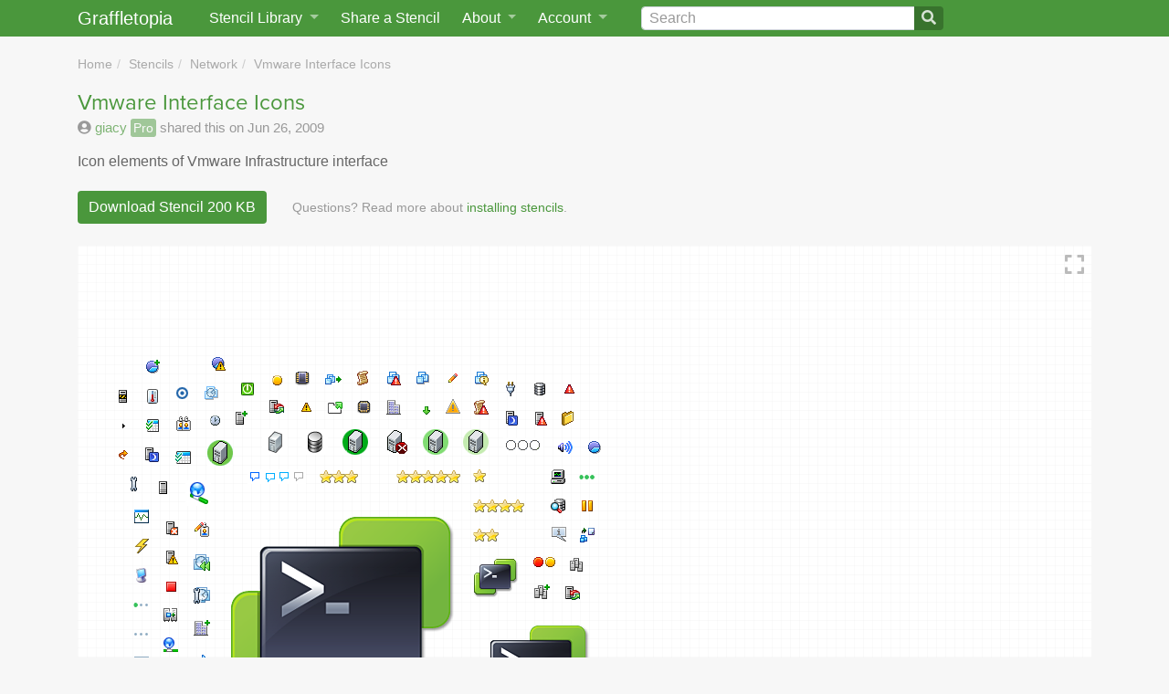

--- FILE ---
content_type: text/html; charset=utf-8
request_url: https://www.graffletopia.com/stencils/476
body_size: 8456
content:
<!DOCTYPE html>
<html class="no-js" lang="en">
<head>
<meta content="Icon elements of Vmware Infrastructure interface" name="description">
<title>Vmware Interface Icons | Graffletopia</title>
<script>
  (function(d) {
    var config = {
      kitId: 'qpy7lla',
      scriptTimeout: 3000,
      async: false
    },
    h=d.documentElement,t=setTimeout(function(){h.className=h.className.replace(/\bwf-loading\b/g,"")+" wf-inactive";},config.scriptTimeout),tk=d.createElement("script"),f=false,s=d.getElementsByTagName("script")[0],a;h.className+=" wf-loading";tk.src='https://use.typekit.net/'+config.kitId+'.js';tk.async=true;tk.onload=tk.onreadystatechange=function(){a=this.readyState;if(f||a&&a!="complete"&&a!="loaded")return;f=true;clearTimeout(t);try{Typekit.load(config)}catch(e){}};s.parentNode.insertBefore(tk,s)
  })(document);
</script>
<script src="https://js.stripe.com/v2/"></script>
<script>
  Stripe.setPublishableKey("pk_live_uoufkulslmJN4w57EJdMH5M6");
</script>
<meta content="width=device-width, initial-scale=1, shrink-to-fit=no" name="viewport">
<link rel="stylesheet" href="/assets/application-75ea45ed91290c40a700426d063ce8c078731b1729b352ea6db86fd45e39ceee.css" media="screen" />
<link rel="stylesheet" href="/assets/print-254b2d47e88996016b32002004c0e2b9cb1f1f6ed90ca0e5d6ba2c7db128554f.css" media="print" />
<link rel="stylesheet" crossorigin="anonymous" href="https://use.fontawesome.com/releases/v5.0.13/css/all.css" integrity="sha384-DNOHZ68U8hZfKXOrtjWvjxusGo9WQnrNx2sqG0tfsghAvtVlRW3tvkXWZh58N9jp" />
<link href="/assets/app/apple-touch-icon-06d008450021ae8f2d40a9fbbb5f32d72c18f0fbd6998c9ff9f2d8df5403486e.png" rel="apple-touch-icon">
<link href="/opensearch.xml" rel="search" title="Graffletopia" type="application/opensearchdescription+xml">
<link rel="alternate" type="application/atom+xml" title="Graffletopia feed" href="https://www.graffletopia.com/stencils.atom" />
<meta name="csrf-param" content="authenticity_token" />
<meta name="csrf-token" content="3uy-YJ3vuq_VP4c16q-FV29W08e1fQ-ZH7sfp3VvqZnkx7LokoteHGEHRB3YmDdJ2sR-lGoAdfvMhZklJyDShQ" />

</head>

<body class="stencil show" lang="en">
<a class="sr-only sr-only-focusable" href="#content">Skip to main</a>
<nav class="navbar navbar-expand-md fixed-top py-0">
<div class="container">
<a class="navbar-brand" href="/">Graffletopia</a>
<button aria-controls="navbarCollapse" aria-expanded="false" aria-label="Toggle navigation" class="navbar-toggler" data-target="#navbarCollapse" data-toggle="collapse" type="button">
<span class="navbar-toggler-icon"></span>
</button>
<div class="navbar-collapse collapse" id="navbarCollapse">
<ul class="navbar-nav">
<li class="nav-item dropdown" id="stencil-library">
<a class="nav-link dropdown-toggle" data-target="#" data-toggle="dropdown" href="#">
<span class="d-none d-lg-inline">Stencil Library</span>
<span class="d-lg-none">Stencils</span>
</a>
<div class="dropdown-menu">
<a class="dropdown-item" href="/store">Stencil Store</a>
<div class="dropdown-divider"></div>
<a class="dropdown-item" href="/stencils">Newest</a>
<a class="dropdown-item" href="/popular">Popular</a>
<div class="dropdown-divider"></div>
<a class="dropdown-item" href="/categories/android">Android</a>
<a class="dropdown-item" href="/categories/architecture">Architecture</a>
<a class="dropdown-item" href="/categories/film-and-tv">Film &amp; TV</a>
<a class="dropdown-item" href="/categories/icon">Icon</a>
<a class="dropdown-item" href="/categories/ipad">iPad</a>
<a class="dropdown-item" href="/categories/iphone">iPhone</a>
<a class="dropdown-item" href="/categories/macintosh">Macintosh</a>
<a class="dropdown-item" href="/categories/map">Map</a>
<a class="dropdown-item" href="/categories/miscellaneous">Miscellaneous</a>
<a class="dropdown-item" href="/categories/network">Network</a>
<a class="dropdown-item" href="/categories/people">People</a>
<a class="dropdown-item" href="/categories/programming">Programming</a>
<a class="dropdown-item" href="/categories/science">Science</a>
<a class="dropdown-item" href="/categories/user-interface">User Interface</a>
<a class="dropdown-item" href="/categories/windows">Windows</a>
<div class="dropdown-divider"></div>
<a class="dropdown-item" href="/share">Share a Stencil</a>
</div>
</li>
<li class="nav-item" id="share-stencil">
<a class="nav-link" href="/share">Share a Stencil</a>
</li>
<li class="nav-item dropdown" id="about">
<a class="nav-link dropdown-toggle" data-target="#" data-toggle="dropdown" href="/about">
About
</a>
<div class="dropdown-menu">
<a class="dropdown-item" href="/about">About Graffletopia</a>
<a class="dropdown-item" href="/install">How to install stencils</a>
<a class="dropdown-item" href="/faq">FAQ</a>
</div>
</li>
<li class="nav-item dropdown" id="account">
<a class="nav-link dropdown-toggle" data-target="#" data-toggle="dropdown" href="#">
Account
</a>
<div class="dropdown-menu">
<a class="dropdown-item" href="/login">Login</a>
<a class="dropdown-item" href="/signup">Sign up</a>
<a class="dropdown-item" href="/forgot">Forgot password?</a>
</div>
</li>
</ul>
<form action="/search" class="form-inline" id="search">
<div class="input-group">
<input aria-label="Search" class="form-control" id="q" name="q" placeholder="Search" type="search" value="">
<span class="input-group-append">
<button class="btn btn-outline-secondary" type="submit">
<i class="fa fa-search"></i>
</button>
</span>
</div>
</form>
</div>
</div>
</nav>

<main class="container" role="main">
<div id="content">


<ul class="breadcrumb"><li><a href="/">Home</a></li>
<li><a href="/stencils">Stencils</a></li>
<li><a href="/categories/network">Network</a></li>
<li><a href="/stencils/476">Vmware Interface Icons</a></li></ul>
<h1>
Vmware Interface Icons
</h1>
<div id="designer">
<a href="/users/3750"><i class="fas fa-user-circle"></i></a>
<a href="/users/3750">giacy</a>
<span class="pro"><a href="/pro">Pro</a></span>
shared this on Jun 26, 2009

</div>
<div id="description">
<p>Icon elements of Vmware Infrastructure interface</p>

</div>
<div id="website">
</div>
<div id="actions">
<div id="primary">
<a class="download btn btn-primary" data-toggle="tooltip" data-placement="top" title="Download and then double-click to install" href="/stencils/476/download"><span>Download Stencil</span>
<span>200 KB</span>
</a>


</div>
<div id="secondary">

<div class="install btn">
Questions? Read more about
<a href="/install">installing stencils</a>.
</div>

</div>
</div>

<div id="preview">
<div class="view control">
<a href="#fullscreen"><i class="fas fa-expand"></i>
</a></div>
<div class="canvases">
<img class="canvas_0 active" src="https://assets.graffletopia.com/production/canvases/476/2175/1400529766/original.png?1400529766" width="576" height="734" />
</div>

</div>
<div id="info">
<div id="support">
<span>Works with</span>
<a data-toggle="tooltip" data-placement="top" title="This stencil works with OmniGraffle for Mac and iOS" href="https://www.omnigroup.com/omnigraffle"><img src="/assets/icons/omnigraffle_for_ios-d4dd3ec216e324c8ce883786aba31c9c85c344c7e35598d11aba32a59c8794cf.png" width="32" height="32" /></a>

</div>
<div id="tags">
<a class="badge badge-success" data-toggle="tooltip" data-placement="top" title="View stencils tagged with &#39;vmware&#39;" href="/stencils/tags/vmware">vmware</a>
<a class="badge badge-success" data-toggle="tooltip" data-placement="top" title="View stencils tagged with &#39;icons&#39;" href="/stencils/tags/icons">icons</a>

</div>
<div id="stats">
<span class="downloads">
<i class="fas fa-cloud-download-alt"></i>
9,303 downloads
</span>
<span class="favorites">
<i class="fas fa-heart"></i>
<span>
18 favorites
</span>
</span>

</div>
</div>

</div>
</main>
<footer class="d-print-none">
<div id="slogan">
<p>
Graffletopia is the ultimate
<span>
resource for
<a href="https://www.omnigroup.com/omnigraffle">OmniGraffle</a>
users
</span>
<small>
with over eleven hundred stencils for
<span>
<a href="https://www.omnigroup.com/download/appstore/omnigraffle-ios">OmniGraffle for iOS
</a>and
<a href="https://www.omnigroup.com/omnigraffle"><span>OmniGraffle for</span>
Mac
</a></span>
</small>
</p>
</div>
<div id="links">
<a href="/terms">Terms of Use</a>
<a href="/terms_of_sale">Terms of Sale</a>
<a href="/privacy">Privacy
<span>Policy</span>
</a><a href="/dmca">DMCA
<span>Policy</span>
</a><a href="#">OmniGraffle and Graffle are
<span>trademarks of The Omni Group.</span>
</a><a href="#"><span>Copyright</span>
&copy;
2026 Graffletopia, Inc.
</a></div>
</footer>
<script src="/assets/application-49ae69bebcda59f931d33997cb819ce2b2cc61746d0ee751328832c002811108.js"></script>

<script>
(function(i,s,o,g,r,a,m){i['GoogleAnalyticsObject']=r;i[r]=i[r]||function(){
(i[r].q=i[r].q||[]).push(arguments)},i[r].l=1*new Date();a=s.createElement(o),
m=s.getElementsByTagName(o)[0];a.async=1;a.src=g;m.parentNode.insertBefore(a,m)
})(window,document,'script','//www.google-analytics.com/analytics.js','ga');
ga('create', 'UA-421670-3', 'graffletopia.com');
ga('send', 'pageview');
</script>

</body>
</html>
